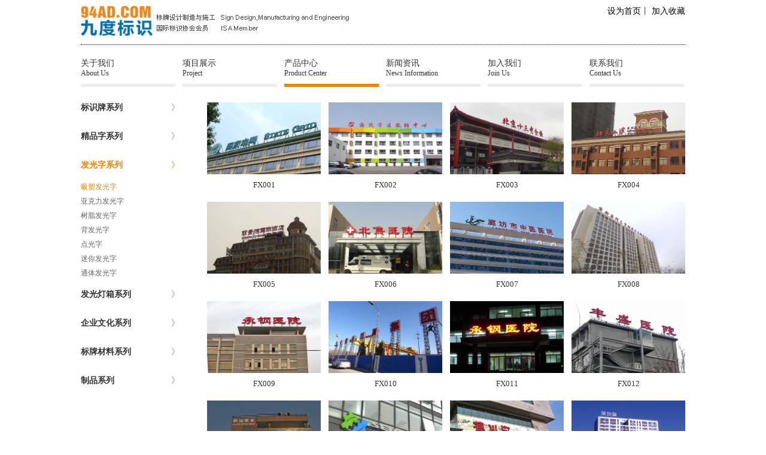

--- FILE ---
content_type: text/html; charset=utf-8
request_url: http://www.94ad.com/index.php?m=content&c=index&a=lists&catid=55
body_size: 3127
content:
<!DOCTYPE html>
<html lang="en">
<head>
    <meta charset="UTF-8">
    <title>吸塑发光字 - 九度标识</title>
    <meta name="keywords" content="九度标识">
    <meta name="description" content="九度标识">
    <link href="http://www.94ad.com/skin/css/style.css" rel="stylesheet"/>
	<script src="http://www.94ad.com/skin/js/jquery.min.js"></script>
    <script src="http://www.94ad.com/skin/js/ban.js"></script>

    <link rel="alternate" type="application/vnd.wap.xhtml+xml" media="handheld" href="http://www.94ad.com/m/index.php?m=content&c=index&a=lists&catid=55"/>
    <script src="http://kzcdn.itc.cn/res/skin/js/uaredirect.js?v=4.7" type="text/javascript"></script>
    <script type="text/javascript">KZ.redirect("http://www.94ad.com/m/index.php?m=content&c=index&a=lists&catid=55");</script>
</head>
<body>
<div id="header">
    <div class="w1 hy">
        <div class="fl">
            <a href="http://www.94ad.com/" class="logo"><img src="http://www.94ad.com/skin/images/logo.gif"/></a>
            <span class="sm"></span>
        </div>
        <div class="fr">
            <a onClick="SetHome('http://www.94ad.com/')"  href="javascript:void(0)">设为首页</a>丨
           <a onClick="AddFavorite('http://www.94ad.com/','九度标识')" href="javascript:void(0)">加入收藏</a>
        </div>
    </div>

<SCRIPT language="javascript">
//加入收藏
function AddFavorite(sURL, sTitle) {
    sURL = encodeURI(sURL);
    try {
        window.external.addFavorite(sURL, sTitle);

    } catch (e) {
    try {
        window.sidebar.addPanel(sTitle, sURL, "");
    } catch (e) {
        alert("加入收藏失败,请使用Ctrl+D进行添加,或手动在浏览器里进行设置.");
        }
    }
}

//设为首页
function SetHome(url) {
    if (document.all) {
        document.body.style.behavior = 'url(#default#homepage)';
        document.body.setHomePage(url);
    } else {
        alert("您好,您的浏览器不支持自动设置页面为首页功能,请您手动在浏览器里设置该页面为首页!");

    }

}
</SCRIPT>

    <div id="nav">
        <ul>
                                                                  <li  ><a  href="http://www.94ad.com/index.php?m=content&c=index&a=lists&catid=1">关于我们<span>about us</span></a>
                                                                                    <li  ><a  href=" http://www.94ad.com/index.php?m=content&c=index&a=lists&catid=6">项目展示<span>Project</span></a>
               <div class="xiala">
                             <a href="http://www.94ad.com/index.php?m=content&c=index&a=lists&catid=16">办公环境标识</a>
                     <a href="http://www.94ad.com/index.php?m=content&c=index&a=lists&catid=17">校园文化导示</a>
                     <a href="http://www.94ad.com/index.php?m=content&c=index&a=lists&catid=18">医疗组织标识</a>
                     <a href="http://www.94ad.com/index.php?m=content&c=index&a=lists&catid=21">场馆展厅标识</a>
                     <a href="http://www.94ad.com/index.php?m=content&c=index&a=lists&catid=22">商业环境标识</a>
                     <a href="http://www.94ad.com/index.php?m=content&c=index&a=lists&catid=20">城市环境</a>
                     <a href="http://www.94ad.com/index.php?m=content&c=index&a=lists&catid=24">地产标识</a>
                     <a href="http://www.94ad.com/index.php?m=content&c=index&a=lists&catid=19">酒店会所标识</a>
                     <a href="http://www.94ad.com/index.php?m=content&c=index&a=lists&catid=23">工厂园区标识</a>
                          </div>
          </li>
                                                                                       <li class="dq" ><a  href=" http://www.94ad.com/index.php?m=content&c=index&a=lists&catid=7">产品中心<span>Product Center</span></a>
               <div class="xiala">
                             <a href="http://www.94ad.com/index.php?m=content&c=index&a=lists&catid=13">标识牌系列</a>
                     <a href="http://www.94ad.com/index.php?m=content&c=index&a=lists&catid=14">精品字系列</a>
                     <a href="http://www.94ad.com/index.php?m=content&c=index&a=lists&catid=15">发光字系列</a>
                     <a href="http://www.94ad.com/index.php?m=content&c=index&a=lists&catid=33">发光灯箱系列</a>
                     <a href="http://www.94ad.com/index.php?m=content&c=index&a=lists&catid=34">企业文化系列</a>
                     <a href="http://www.94ad.com/index.php?m=content&c=index&a=lists&catid=35">标牌材料系列</a>
                     <a href="http://www.94ad.com/index.php?m=content&c=index&a=lists&catid=36">制品系列</a>
                          </div>
          </li>
                                                                                       <li  ><a  href="http://www.94ad.com/index.php?m=content&c=index&a=lists&catid=29">新闻资讯<span>News information</span></a>
                                                                    <li  ><a  href="http://www.94ad.com/index.php?m=content&c=index&a=lists&catid=9">加入我们<span>Join us</span></a>
                                                                    <li  ><a  href="http://www.94ad.com/index.php?m=content&c=index&a=lists&catid=10">联系我们<span>contact us</span></a>
                          </ul>
    </div>
    </div><div id="main">
    
    <div class="container">
              <div class="menu_left">
            <ul class="menu1">
                                                                          <li ><a href="http://www.94ad.com/index.php?m=content&c=index&a=lists&catid=13">标识牌系列<span>》</span></a>
                              <ul>
                                                  <li ><a href="http://www.94ad.com/index.php?m=content&c=index&a=lists&catid=37">科室牌</a></li>
                                  <li ><a href="http://www.94ad.com/index.php?m=content&c=index&a=lists&catid=38">楼层号牌</a></li>
                                  <li ><a href="http://www.94ad.com/index.php?m=content&c=index&a=lists&catid=39">楼层索引牌</a></li>
                                  <li ><a href="http://www.94ad.com/index.php?m=content&c=index&a=lists&catid=40">总索引牌</a></li>
                                  <li ><a href="http://www.94ad.com/index.php?m=content&c=index&a=lists&catid=41">分流吊牌</a></li>
                                  <li ><a href="http://www.94ad.com/index.php?m=content&c=index&a=lists&catid=42">落地式分流牌</a></li>
                                  <li ><a href="http://www.94ad.com/index.php?m=content&c=index&a=lists&catid=43">户外立牌</a></li>
                                  <li ><a href="http://www.94ad.com/index.php?m=content&c=index&a=lists&catid=44">楼体标识</a></li>
                                  <li ><a href="http://www.94ad.com/index.php?m=content&c=index&a=lists&catid=45">门头招牌</a></li>
                                  <li ><a href="http://www.94ad.com/index.php?m=content&c=index&a=lists&catid=62">宣传橱窗</a></li>
                                  <li ><a href="http://www.94ad.com/index.php?m=content&c=index&a=lists&catid=46">温馨提示牌</a></li>
                                  <li ><a href="http://www.94ad.com/index.php?m=content&c=index&a=lists&catid=47">桌牌</a></li>
                                  <li ><a href="http://www.94ad.com/index.php?m=content&c=index&a=lists&catid=48">门号牌</a></li>
                                  <li ><a href="http://www.94ad.com/index.php?m=content&c=index&a=lists&catid=92">洗手间牌</a></li>
                                               </ul>
               
              </li>
                                        <li ><a href="http://www.94ad.com/index.php?m=content&c=index&a=lists&catid=14">精品字系列<span>》</span></a>
                              <ul>
                                                  <li ><a href="http://www.94ad.com/index.php?m=content&c=index&a=lists&catid=49">不锈钢字</a></li>
                                  <li ><a href="http://www.94ad.com/index.php?m=content&c=index&a=lists&catid=50">铜字</a></li>
                                  <li ><a href="http://www.94ad.com/index.php?m=content&c=index&a=lists&catid=51">电镀字</a></li>
                                  <li ><a href="http://www.94ad.com/index.php?m=content&c=index&a=lists&catid=52">仿古字</a></li>
                                  <li ><a href="http://www.94ad.com/index.php?m=content&c=index&a=lists&catid=53">烤漆字</a></li>
                                  <li ><a href="http://www.94ad.com/index.php?m=content&c=index&a=lists&catid=54">PVC亚克力字</a></li>
                                               </ul>
               
              </li>
                                        <li class="nuw"><a href="http://www.94ad.com/index.php?m=content&c=index&a=lists&catid=15">发光字系列<span>》</span></a>
                              <ul>
                                                  <li id="dqwz"><a href="http://www.94ad.com/index.php?m=content&c=index&a=lists&catid=55">吸塑发光字</a></li>
                                  <li ><a href="http://www.94ad.com/index.php?m=content&c=index&a=lists&catid=56">亚克力发光字</a></li>
                                  <li ><a href="http://www.94ad.com/index.php?m=content&c=index&a=lists&catid=57">树脂发光字</a></li>
                                  <li ><a href="http://www.94ad.com/index.php?m=content&c=index&a=lists&catid=58">背发光字</a></li>
                                  <li ><a href="http://www.94ad.com/index.php?m=content&c=index&a=lists&catid=59">点光字</a></li>
                                  <li ><a href="http://www.94ad.com/index.php?m=content&c=index&a=lists&catid=60">迷你发光字</a></li>
                                  <li ><a href="http://www.94ad.com/index.php?m=content&c=index&a=lists&catid=61">通体发光字</a></li>
                                               </ul>
               
              </li>
                                        <li ><a href="http://www.94ad.com/index.php?m=content&c=index&a=lists&catid=33">发光灯箱系列<span>》</span></a>
                              <ul>
                                                  <li ><a href="http://www.94ad.com/index.php?m=content&c=index&a=lists&catid=63">宝丽布灯箱</a></li>
                                  <li ><a href="http://www.94ad.com/index.php?m=content&c=index&a=lists&catid=64">吸塑灯箱</a></li>
                                  <li ><a href="http://www.94ad.com/index.php?m=content&c=index&a=lists&catid=65">成型灯箱</a></li>
                                  <li ><a href="http://www.94ad.com/index.php?m=content&c=index&a=lists&catid=66">超薄灯箱</a></li>
                                  <li ><a href="http://www.94ad.com/index.php?m=content&c=index&a=lists&catid=67">拉布灯箱</a></li>
                                  <li ><a href="http://www.94ad.com/index.php?m=content&c=index&a=lists&catid=68">卡布灯箱 </a></li>
                                  <li ><a href="http://www.94ad.com/index.php?m=content&c=index&a=lists&catid=69">异形灯箱</a></li>
                                               </ul>
               
              </li>
                                        <li ><a href="http://www.94ad.com/index.php?m=content&c=index&a=lists&catid=34">企业文化系列<span>》</span></a>
                              <ul>
                                                  <li ><a href="http://www.94ad.com/index.php?m=content&c=index&a=lists&catid=70">形象墙</a></li>
                                  <li ><a href="http://www.94ad.com/index.php?m=content&c=index&a=lists&catid=71">文化墙</a></li>
                                  <li ><a href="http://www.94ad.com/index.php?m=content&c=index&a=lists&catid=72">公告栏</a></li>
                                  <li ><a href="http://www.94ad.com/index.php?m=content&c=index&a=lists&catid=73">科室门牌</a></li>
                                  <li ><a href="http://www.94ad.com/index.php?m=content&c=index&a=lists&catid=74">工位铭牌</a></li>
                                  <li ><a href="http://www.94ad.com/index.php?m=content&c=index&a=lists&catid=75">防撞条</a></li>
                                               </ul>
               
              </li>
                                        <li ><a href="http://www.94ad.com/index.php?m=content&c=index&a=lists&catid=35">标牌材料系列<span>》</span></a>
                              <ul>
                                                  <li ><a href="http://www.94ad.com/index.php?m=content&c=index&a=lists&catid=76">铝型材标牌</a></li>
                                  <li ><a href="http://www.94ad.com/index.php?m=content&c=index&a=lists&catid=77">不锈钢标牌</a></li>
                                  <li ><a href="http://www.94ad.com/index.php?m=content&c=index&a=lists&catid=78">亚克力标牌</a></li>
                                  <li ><a href="http://www.94ad.com/index.php?m=content&c=index&a=lists&catid=79">仿古标牌</a></li>
                                  <li ><a href="http://www.94ad.com/index.php?m=content&c=index&a=lists&catid=80">木制标牌</a></li>
                                  <li ><a href="http://www.94ad.com/index.php?m=content&c=index&a=lists&catid=81">组合标牌</a></li>
                                               </ul>
               
              </li>
                                        <li ><a href="http://www.94ad.com/index.php?m=content&c=index&a=lists&catid=36">制品系列<span>》</span></a>
                              <ul>
                                                  <li ><a href="http://www.94ad.com/index.php?m=content&c=index&a=lists&catid=82">亚克力盒</a></li>
                                  <li ><a href="http://www.94ad.com/index.php?m=content&c=index&a=lists&catid=83">亚克力展示架</a></li>
                                  <li ><a href="http://www.94ad.com/index.php?m=content&c=index&a=lists&catid=84">抽奖箱</a></li>
                                  <li ><a href="http://www.94ad.com/index.php?m=content&c=index&a=lists&catid=85">宣传栏</a></li>
                                  <li ><a href="http://www.94ad.com/index.php?m=content&c=index&a=lists&catid=86">不锈钢旗杆</a></li>
                                  <li ><a href="http://www.94ad.com/index.php?m=content&c=index&a=lists&catid=87">展示牌</a></li>
                                  <li ><a href="http://www.94ad.com/index.php?m=content&c=index&a=lists&catid=88">信报箱 </a></li>
                                  <li ><a href="http://www.94ad.com/index.php?m=content&c=index&a=lists&catid=89">垃圾桶</a></li>
                                  <li ><a href="http://www.94ad.com/index.php?m=content&c=index&a=lists&catid=90">隔离栏</a></li>
                                  <li ><a href="http://www.94ad.com/index.php?m=content&c=index&a=lists&catid=91">花草牌</a></li>
                                               </ul>
               
              </li>
                                                              </ul>
        </div>        <div class="plan_xm">
                  <ul>
                        <li ><a href="http://www.94ad.com/index.php?m=content&c=index&a=show&catid=55&id=66" target="_blank"><img src="http://www.94ad.com/uploadfile/2017/0215/20170215091814715.jpg" alt="FX001"/><span>FX001</span></a></li>
                        <li ><a href="http://www.94ad.com/index.php?m=content&c=index&a=show&catid=55&id=65" target="_blank"><img src="http://www.94ad.com/uploadfile/2017/0215/20170215091744936.jpg" alt="FX002"/><span>FX002</span></a></li>
                        <li ><a href="http://www.94ad.com/index.php?m=content&c=index&a=show&catid=55&id=64" target="_blank"><img src="http://www.94ad.com/uploadfile/2017/0215/20170215091722633.jpg" alt="FX003"/><span>FX003</span></a></li>
                        <li style="margin-right:0;"><a href="http://www.94ad.com/index.php?m=content&c=index&a=show&catid=55&id=63" target="_blank"><img src="http://www.94ad.com/uploadfile/2017/0215/20170215091650494.jpg" alt="FX004"/><span>FX004</span></a></li>
                        <li ><a href="http://www.94ad.com/index.php?m=content&c=index&a=show&catid=55&id=62" target="_blank"><img src="http://www.94ad.com/uploadfile/2017/0215/20170215091605877.jpg" alt="FX005"/><span>FX005</span></a></li>
                        <li ><a href="http://www.94ad.com/index.php?m=content&c=index&a=show&catid=55&id=61" target="_blank"><img src="http://www.94ad.com/uploadfile/2017/0215/20170215091449737.jpg" alt="FX006"/><span>FX006</span></a></li>
                        <li ><a href="http://www.94ad.com/index.php?m=content&c=index&a=show&catid=55&id=60" target="_blank"><img src="http://www.94ad.com/uploadfile/2017/0215/20170215091351291.jpg" alt="FX007"/><span>FX007</span></a></li>
                        <li style="margin-right:0;"><a href="http://www.94ad.com/index.php?m=content&c=index&a=show&catid=55&id=59" target="_blank"><img src="http://www.94ad.com/uploadfile/2017/0215/20170215091226456.jpg" alt="FX008"/><span>FX008</span></a></li>
                        <li ><a href="http://www.94ad.com/index.php?m=content&c=index&a=show&catid=55&id=935" target="_blank"><img src="http://www.94ad.com/uploadfile/2017/0325/20170325024155160.jpg" alt="FX009"/><span>FX009</span></a></li>
                        <li ><a href="http://www.94ad.com/index.php?m=content&c=index&a=show&catid=55&id=934" target="_blank"><img src="http://www.94ad.com/uploadfile/2017/0325/20170325024141730.jpg" alt="FX010"/><span>FX010</span></a></li>
                        <li ><a href="http://www.94ad.com/index.php?m=content&c=index&a=show&catid=55&id=933" target="_blank"><img src="http://www.94ad.com/uploadfile/2017/0325/20170325024127506.jpg" alt="FX011"/><span>FX011</span></a></li>
                        <li style="margin-right:0;"><a href="http://www.94ad.com/index.php?m=content&c=index&a=show&catid=55&id=932" target="_blank"><img src="http://www.94ad.com/uploadfile/2017/0325/20170325024112197.jpg" alt="FX012"/><span>FX012</span></a></li>
                        <li ><a href="http://www.94ad.com/index.php?m=content&c=index&a=show&catid=55&id=931" target="_blank"><img src="http://www.94ad.com/uploadfile/2017/0325/20170325024101276.jpg" alt="FX013"/><span>FX013</span></a></li>
                        <li ><a href="http://www.94ad.com/index.php?m=content&c=index&a=show&catid=55&id=930" target="_blank"><img src="http://www.94ad.com/uploadfile/2017/0325/20170325024049638.jpg" alt="FX014"/><span>FX014</span></a></li>
                        <li ><a href="http://www.94ad.com/index.php?m=content&c=index&a=show&catid=55&id=929" target="_blank"><img src="http://www.94ad.com/uploadfile/2017/0325/20170325024036743.jpg" alt="FX015"/><span>FX015</span></a></li>
                        <li style="margin-right:0;"><a href="http://www.94ad.com/index.php?m=content&c=index&a=show&catid=55&id=928" target="_blank"><img src="http://www.94ad.com/uploadfile/2017/0325/20170325024027803.jpg" alt="FX016"/><span>FX016</span></a></li>
                      </ul>
          <div class="fy"><a class="a1">24条</a> <a href="index.php?m=content&c=index&a=lists&catid=55" class="a1">上一页</a> <span>1</span> <a href="index.php?m=content&c=index&a=lists&catid=55&page=2">2</a> <a href="index.php?m=content&c=index&a=lists&catid=55&page=2" class="a1">下一页</a></div>
           
        </div>

    </div>
    
</div>
<div id="footer">
    <div class="link w1">
        <ul>
            <li><b>友情链接:</b></li>
                                      
        </ul>
    </div>
    <div class="copy w1">
            <div class="fl">
                <div class="lxbt">联系我们 / contact us</div>
                <div class="lxnr">
                                                电话：010-57539655&nbsp;&nbsp; 13366123750<br />
E-mail：citysinger@163.com&nbsp;&nbsp;&nbsp; QQ：375532466<br />
地址：北京市通州区张家湾镇大北关村工业园北一号<br />
版权所有： &copy; 2006~2016&nbsp; 北京安瑞思&nbsp; &nbsp;&nbsp;&nbsp; <a href="http://beian.miit.gov.cn/" target="_blank">京ICP备20015603号-1</a>　Power by www.94ad.com<br />
                                                </div>
            </div>
        <div class="fr">
            <a href="http://www.94ad.com/" class="back"></a>
            <span class="ewm"><img src="http://www.94ad.com/skin/images/ewm.jpg"/></span>

        </div>
    </div>
</div>
</body>
</html>

--- FILE ---
content_type: text/css
request_url: http://www.94ad.com/skin/css/style.css
body_size: 2587
content:
body{margin:0;padding:0;font-family:'Microsoft YaHei';min-width: 1100px;  }
img{border:0;}
*{padding:0;margin:0;}
html,body{width:100%;height:100%;}
ul,div,p,h1,h5,h4,input,pre{margin:0;padding:0;}
input,button,textarea{outline:none;}
ul li{list-style: none;padding:0;margin:0;}
.fl{float:left;}
.fr{float:right;}
.c{clear:both;}
.w1{width:1010px;margin:0 auto;overflow:hidden;}
a{text-decoration: none;color:#000;}
a:focus{  outline: none;}
a,span,label,b{display:inline-block;  }
div,nav,ul,ol,h2,h3,h4,h5,p{margin:0;padding:0;}
.cl{width:0;height:0;zoom:1;clear:both;}
/*================================*/
.logo{ height:50px; overflow:hidden;}
.logo img{ display:block; height:50px;}
.hy{padding:10px 0;border-bottom:1px dotted #000;font-size:14px;color:#444;}
.hy .sm{width:324px;height:50px;background:url(../images/hy1.jpg);}
#nav{width:1010px; height:52px;margin:22px auto;}
#nav li{float:left;width:158px;border-bottom:5px solid #EDEDED;padding-bottom:10px;margin-right:12px; position:relative;}
#nav li:hover,#nav .dq{border-bottom:5px solid #F08200;}
#nav li:last-child{margin-right:0;}
#nav li a{width:158px;color:#333;font-size:14px;}
#nav li a span{font-size:12px;display:block;text-transform: capitalize;}
#nav li .xiala{ position:absolute; left:0; top:52px; background:#F08200; display:none; z-index:99999; padding-bottom:10px;}
#nav li .xiala a{ font-size:14px; height:30px; line-height:30px; color:#ffffff; display:block; text-align:center;}
#nav li:hover .xiala{ display:block;} 
/*------------------------*/

#header,#main{width:100%;}
.container{width:1010px;margin:0 auto;border-bottom:1px dotted #000;overflow:hidden;padding-bottom:35px;}
.plan1_cp{overflow:hidden;}
.title1{padding:25px 0;overflow:hidden;}
.title1 .fl{font-size:18px;color:#333;font-weight:bolder;}
.title1 .fl span{font-size:12px;font-weight:normal;margin-left:5px;}
.title1 a{float:right;margin-top:3px;width:54px;height:20px;border-radius:8px;background:#C5C4C4;font-size:12px;color:#fff;text-align:center;line-height:20px;}
.title1 a:hover,.plan3_news .title2 a:hover {background:#F08200;color:#fff;}
.plan1_nr,.plan2_xmzs,.plan3_news,.plan1_nr ul{overflow:hidden;}
.plan1_nr li{float:left;overflow:hidden;margin: 0 27px 20px 0;}
.plan1_nr li>a{width:224px;height:168px;border:1px solid #CACACA;padding:3px;overflow:hidden;}
.plan1_nr li>a img{width:224px;height:168px;}
.plan1_nr li:hover>a{border:1px solid #F08200;}
.plan1_nr li:hover .plan1_nrt{color:#F08200;}
.plan1_nrt{font-size:14px;color:#000;margin:10px 0;}
.plan1_nr li p{color:#777;font-size:12px;line-height:1.5;width:224px; height:54px;}
.plan3_news{}
.plan3_news>ul{float:left;overflow:hidden;width:320px;margin-right:25px;}
.plan3_news .news_jp{margin-right:0;}
.title2{overflow:hidden;}
.title2 .fl{font-size:18px;color:#333;font-weight:bolder;}
.title2 .fl span{font-size:12px;font-weight:normal;margin-left:5px;}
.plan3_news .title2 a{float:right;margin-top:3px;width:54px;height:20px;border-radius:8px;background:#C5C4C4;
    font-size:12px;color:#fff;text-align:center;line-height:20px;}
.plan3_news li{padding:10px 0;border-bottom:1px dashed #C1C4C4;}
.plan3_news li a{font-size:14px;color:#333;}
.plan3_news li a:hover{color:#F08200;}
.link ul{overflow:hidden;}
.link ul li{float:left;font-size:16px;color:#333;margin-right:15px;}
.link ul li a{font-size:14px;color:#555;}
.link ul li a:hover{ color:#F08200;}
#footer{padding:20px 0;}
.copy{padding-top:30px;overflow:hidden;}
.copy .lxbt{font-size:14px;color:#666;margin:10px 0; line-height:30px;}
.copy .lxnr{font-size:12px;color:#666; line-height:1.8;}
.ewm{float:right;margin-right:50px;}
.ewm img{ width:140px; }
.back{width:132px;height:38px;background:url(../images/back.jpg);float:right;}
.menu_left{width:165px;float:left;overflow:hidden;}
.menu_left>ul{overflow:hidden;margin-bottom:20px;}
ul.menu1>li{padding:0 0 15px 0;}
ul.menu1>li>a{color:#333;font-size:14px;font-weight:bold;cursor:pointer;display:block; padding-bottom:15px;}
ul.menu1>li:hover>a,ul.menu1>.dq>a{color:#F08200;}ul.menu1>li:hover>a>span,ul.menu1>.dq>a>span{color:#F08200}
ul.menu1>li:hover>ul{display:block; }
ul.menu1>li span{float:right;color:#868686;font-family:"SimSun";font-weight:normal;}
ul.menu1>li>ul{overflow:hidden;display:none; }
ul.menu1>li>ul>li>a{font-size:12px;color:#666; height:24px; line-height:24px;}
ul.menu1>li>ul>li>a:hover{color:#F08200}
ul.menu1 .nuw>a{ color:#F08200;}
ul.menu1 .nuw ul{ display:block;}
ul.menu1 .nuw span{color:#F08200;}

ul.menu1 #dqwz a{ color:#F08200;}
.plan_xm,.plan_news,.plan_zs{width:799px;overflow:hidden;float:right;}
.plan_xm li{float:left;width:190px;text-align: center;margin:0 13px 10px 0;}
.plan_xm img{width:190px;height:120px;display:block;}
.plan_xm li span{padding:10px 0;color:#333;font-size:13px;}
.plan_xm li:hover span{color:#F08200}

.plan_news li{padding:25px 0;border-bottom:1px dotted #C0C0C0;overflow:hidden;}
.plan_news li>a{float:left;width:107px;height:76px;overflow:hidden;}
.plan_news li>a img{width:107px;height:76px;}
.plan_news li>.fr{width:673px;}
.plan_news li>.fr>a{color:#333;font-size:14px;font-weight:bold;}
.plan_news li>.fr>a:hover{color:#F08200}
.plan_news li>.fr p{font-size:13px;color:#666;line-height:1.4;margin-top:10px;}
.fy{text-align: center;padding-top:20px;}
.fy a{color:#333;font-size:14px;padding:4px 8px;}
.fy a:hover,.fy .dq{background:#F08200;color:#fff;}
/*==================================*/
.new_banner{ width:1010px;height:372px;position:relative; margin:30px auto;}
.rslides{width:100%;position:relative;list-style:none;padding:0}
.rslides li{width:1010px;height:372px;}
.rslides li a{width:1010px;height:372px; display:block;}


.rslides_nav{ width:29px; height:59px; display:block; position:absolute;  text-indent:-10em; overflow:hidden;}

.new_banner .rslides_tabs{ position:absolute; left:50%; top:300px;clear:both;text-align:center; z-index:99999;display:none;}
.new_banner .rslides_tabs li{float:none;_float:left;*float:left;margin-right:5px;display:none;}
.new_banner.rslides_tabs a{ width:12px; height:12px; background:#fff;text-indent:-5em; overflow:hidden; display:block; float:left; margin-left:6px;border-radius:6px;}
.new_banner.rslides_tabs .rslides_here a{ background:#D968C0;}
.new_banner .rslides li{display:block;width:100%;height:372px;}
/*...............................................*/
.new_banner1{ width:799px;height:595px;position:relative; margin:0 auto;}
.new_banner1 a img{width:799px;height:565px;display:block;}
.new_banner1 .rslides li{display:block;width:799px;height:565px;}

.new_banner1 .rslides_tabs{ position:absolute; right:0;bottom:0px;clear:both;text-align:right; z-index:99; width:100%; height:22px;}

.new_banner1 .rslides_tabs li{ display:inline; font-size:13px;}
.new_banner1 .rslides_tabs li a{ background:#F08200;color:#333;line-height:22px; padding:0 7px; background:#ddd; margin-left:5px;}
.new_banner1 .rslides_tabs .rslides_here a{ background:#F08200; color:#ffffff; }
.new_banner1 .rslides li{display:block;width:100%;}


.wzbt{ font-size:20px; text-align:center; height:50px; line-height:50px; margin-top:10px;}
.wzcs{ height:28px; line-height:28px;border-bottom:1px dashed #dcdcdc; font-size:14px; color:#666666; text-align:center; padding-bottom:10px;}
.wztxt{ overflow:hidden; margin-top:10px; font-size:12px; line-height:1.8; color:#666666; min-height:200px;}
.wztxt p{ margin:1em 0;}
.wztxt img{ max-width:100%;}

.sxp{ font-size:14px; line-height:30px; height:60px; color:#666666; border-top:1px dashed #dcdcdc; padding:10px 10px 0 10px;}
.sxp a{ color:#666666;}
.sxp a:hover{ color:#F08200;}



.xmtle{ overflow:hidden; height:32px; margin:20px 0 5px 0; line-height:32px; color:#666666; font-size:13px; font-family:"simsun";}
.xmtle span{ color:#F08200; font-size:14px; font-weight:bold; line-height:32px; height:32px; padding-left:1px;}
.xmlist{ overflow:hidden; border:1px solid #dcdcdc; padding:20px 13px;}
.xmlist li{ width:120px; height:120px; margin:0 10px; float:left;}
.xmlist li .xmimg{width:120px; height:80px; position:relative; overflow:hidden;}
.xmlist li img{ width:120px; height:80px;}
.xmlist li:hover .bks{ border:2px solid #F08200; position:absolute; width:116px; height:76px; left:0; top:0;}
.xmlist li:hover a span{ text-decoration:underline; }
.xmlist li span{ margin-top:4px;color:#666666; font-size:12px; line-height:18px; height:36px;}

.prod{ overflow:hidden; border:1px solid #dcdcdc; padding:20px 13px;}

.prod li{ width:176px; height:142px; margin:0 10px; float:left;}
.prod li .xmimg{width:176px; height:106px; position:relative; overflow:hidden;}
.prod li img{ width:176px; height:106px;}
.prod li:hover .bks{ border:2px solid #F08200; position:absolute; width:172px; height:102px; left:0; top:0;}
.prod li:hover a span{ text-decoration:underline; }
.prod li span{ margin-top:4px;color:#666666; font-size:12px; line-height:18px; height:36px;}